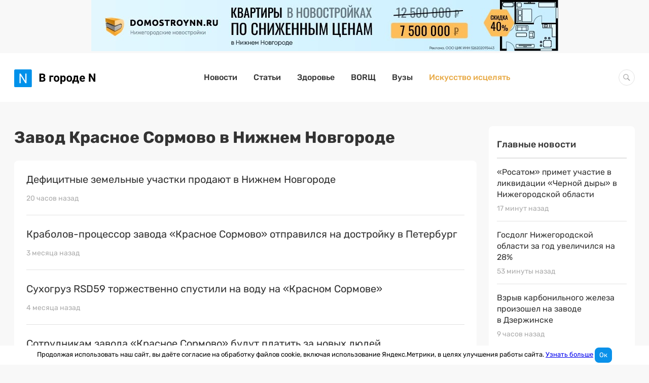

--- FILE ---
content_type: text/html; charset=UTF-8
request_url: https://www.vgoroden.ru/tema/zavod-krasnoe-sormovo
body_size: 21452
content:
<!DOCTYPE html>
<html lang="ru">
<head>
    <meta charset="utf-8">
    <meta http-equiv="x-ua-compatible" content="ie=edge">
    <meta name="csrf-param" content="_csrf">
<meta name="csrf-token" content="K79q8kZTZPGevquuG7b5uxlazZp_mm_kAxzQsdZsjhRk21yiNz0owPjdzs9U-5HCYxeX1iauPKdLJOT7olr6Ig==">
    <title>Завод Красное Сормово в Нижнем Новгороде</title>
    <meta name="viewport" content="width=device-width, initial-scale=1, viewport-fit=cover">
    <meta name="robots" content="max-image-preview:large">
    <link rel="apple-touch-icon" sizes="180x180" href="/img/favicons/apple-touch-icon.png">
    <link rel="icon" type="image/png" sizes="32x32" href="/img/favicons/favicon-32x32.png">
    <link rel="icon" type="image/png" sizes="16x16" href="/img/favicons/favicon-16x16.png">
    <link rel="mask-icon" href="/img/favicons/safari-pinned-tab.svg" color="#0091ea">
    <link rel="manifest" href="/manifest.json">

    <meta name="theme-color" content="#ffffff">

    <script>    window.addEventListener('error', function (event) {        if (!event.isTrusted) {            return;        }        var data = new FormData();        data.append('url', window.location);        data.append('message', event.message);        data.append('type', event.type);        var filename = event.filename;        var line = event.lineno;        var col = event.colno;        if (event.error && event.error.stack) {            data.append('stack', event.error.stack);            /*var match = event.error.stack.match(new RegExp('(https://[^:]+):([0-9]+):([0-9]+)'));            if (match) {                filename = match[1];                line = parseInt(match[2]);                col = parseInt(match[3]);            }*/        }        data.append('filename', filename);        data.append('line', line);        data.append('col', col);        if (event.explicitOriginalTarget            && (event.explicitOriginalTarget !== window)        ) {            var element = event.explicitOriginalTarget;            data.append('element', JSON.stringify({'tag': element.tagName, 'id': element.id, 'className': element.className}));        }        if ('sendBeacon' in navigator) {            navigator.sendBeacon("/js-error", data);        } else {            var request = new XMLHttpRequest();            request.open("POST", "/js-error");            request.send(data);        }                event.stopImmediatePropagation();    });</script>
    <!-- Top.Mail.Ru counter -->
    <script type="text/javascript">
        var _tmr = window._tmr || (window._tmr = []);
        _tmr.push({id: "2823183", type: "pageView", start: (new Date()).getTime()});
        (function (d, w, id) {
            if (d.getElementById(id)) return;
            var ts = d.createElement("script"); ts.type = "text/javascript"; ts.async = true; ts.id = id;
            ts.src = "https://top-fwz1.mail.ru/js/code.js";
            var f = function () {var s = d.getElementsByTagName("script")[0]; s.parentNode.insertBefore(ts, s);};
            if (w.opera == "[object Opera]") { d.addEventListener("DOMContentLoaded", f, false); } else { f(); }
        })(document, window, "tmr-code");
    </script>
    <noscript><div><img src="https://top-fwz1.mail.ru/counter?id=2823183;js=na" style="position:absolute;left:-9999px;" alt="Top.Mail.Ru" /></div></noscript>
    <!-- /Top.Mail.Ru counter -->
    <meta name="description" content="Завод красное сормово">
<meta name="keywords" content="завод красное сормово">
<meta property="og:image" content="https://www.vgoroden.ru/img/logo.png">
<meta property="og:site_name" content="В городе N">
<meta property="og:type" content="website">
<meta property="og:title" content="Завод Красное Сормово в Нижнем Новгороде">
<meta property="og:description" content="Завод красное сормово">
<script type="application/ld+json">{"@context":"https://schema.org","@graph":[{"@type":"BreadcrumbList","itemListElement":[{"@type":"ListItem","position":1,"item":"https://www.vgoroden.ru/","name":"В городе N"},{"@type":"ListItem","position":2,"name":"Тег завод красное сормово"}]}]}</script>
<link href="/tema/zavod-krasnoe-sormovo" rel="self">
<link href="/tema/zavod-krasnoe-sormovo" rel="first">
<link href="/tema/zavod-krasnoe-sormovo?page=10" rel="last">
<link href="/tema/zavod-krasnoe-sormovo?page=2" rel="next">
<link href="https://www.vgoroden.ru/tema/zavod-krasnoe-sormovo" rel="canonical">
<link href="/dist/css/simple-lightbox.css?v=1768550748" rel="stylesheet">
<link href="/dist/css/common.css?v=1768550748" rel="stylesheet">
    <script src="https://yandex.ru/ads/system/header-bidding.js" async></script>
    <script>window.yaContextCb = window.yaContextCb || []</script>
    <script src="https://yandex.ru/ads/system/context.js" async></script>
    <script src="https://content.adriver.ru/adriverqueue.js"></script>
    <script src="https://content.adriver.ru/adriver.core.2.js"></script>
</head>
<body
        class="body "
        style=""
>


<div class="container tgb-container">
    <div class="tgb-banner" data-tgb-id="50"><a class="tgb-click" href="https://www.domostroynn.ru/kvartiry_po_snizhennym_tsenam?erid=2VfnxveW4V7" rel="nofollow" target="_blank" data-tgb-id="50"><picture><source media="(max-width:1256px)" srcset="https://il.vgoroden.ru/l10d5vym3ecnm_du8dup.jpeg"><source media="(min-width:1256px)" srcset="https://il.vgoroden.ru/l10d5vym3ecnm_du8dup.jpeg"><img src="https://il.vgoroden.ru/l10d5vym3ecnm_du8dup.jpeg" alt=""></picture></a></div></div>


<header class="header primary-block ">
    <div class="header__content">

        <button type="button" class="btn-toggle collapsed " data-collapsed="toggle" data-target="#navbar-main">
            <span class="icon-bar"></span>
            <span class="icon-bar"></span>
            <span class="icon-bar"></span>
        </button>

        <a href="/" class="header__logo">
                        <img src="/img/logo.svg" alt="В городе N" width="160" >
                    </a>

        <nav id="navbar-main" class="header__menu collapse">
            <ul class="header__list"><li><a href="/">Новости</a></li>
<li><a href="/statyi">Статьи</a></li>
<li><a href="/top/zdorove">Здоровье</a></li>
<li><a href="/borsch">BORЩ</a></li>
<li><a href="/vuzy">Вузы</a></li>
<li class="header__list-item--special"><a href="/award">Искусство исцелять</a></li></ul>        </nav>

        <form action="/search" class="search-form">
            <div class="search-wrapper">
                <input type="text" name="query" class="form-control search-field " autocomplete="off">
            </div>
        </form>
    </div>
</header>

<div class="container  ">
    <main class="main"><article class="article"><h1 class="title">Завод Красное Сормово в Нижнем Новгороде</h1><div class="article__body"></div></article><div id="w0" class="primary-block js-show-more-container"><div class="card list grid-element">
<a href="/novosti/deficitnye-zemelnye-uchastki-prodayut-v-nizhnem-novgorode-id426015" class="news list__item grid-element" ">
    <span class="news__title">Дефицитные земельные участки продают в Нижнем Новгороде</span>        <time class="date" datetime="2026-01-20T11:35:00+03:00">20 часов назад</time></a>


<a href="/novosti/krabolov-processor-zavoda-krasnoe-sormovo-otpravilsya-na-dostroyku-v-peterburg-id421153" class="news list__item grid-element" ">
    <span class="news__title">Краболов-процессор завода «Красное Сормово» отправился на достройку в Петербург</span>        <time class="date" datetime="2025-10-07T19:24:00+03:00">3 месяца назад</time></a>


<a href="/novosti/suhogruz-rsd59-torzhestvenno-spustili-na-vodu-na-krasnom-sormove-id420096" class="news list__item grid-element" ">
    <span class="news__title">Сухогруз RSD59 торжественно спустили на воду на «Красном Сормове»</span>        <time class="date" datetime="2025-09-17T17:39:00+03:00">4 месяца назад</time></a>


<a href="/novosti/sotrudnikam-zavoda-krasnoe-sormovo-budut-platit-za-novyh-lyudey-id419395" class="news list__item grid-element" ">
    <span class="news__title">Сотрудникам завода «Красное Сормово» будут платить за новых людей</span>        <time class="date" datetime="2025-09-04T11:44:00+03:00">4 месяца назад</time></a>


<a href="/novosti/novyy-kruiznyy-layner-nikolay-zharkov-spustili-na-vodu-v-nizhnem-novgorode-id416435" class="news list__item grid-element" ">
    <span class="news__title">Новый круизный лайнер «Николай Жарков» спустили на воду в Нижнем Новгороде</span>        <time class="date" datetime="2025-07-11T16:54:00+03:00">6 месяцев назад</time></a>


<a href="/novosti/sud-ne-stal-shtrafovat-krasnoe-sormovo-za-otchet-o-yadernoy-ustanovke-id413104" class="news list__item grid-element" ">
    <span class="news__title">Суд не стал штрафовать «Красное Сормово» за отчет о ядерной установке</span>        <time class="date" datetime="2025-05-15T07:25:00+03:00">8 месяцев назад</time></a>


<a href="/novosti/zavod-krasnoe-sormovo-perenes-sroki-sdachi-nikolay-zharkov-id412205" class="news list__item grid-element" ">
    <span class="news__title">«Красное Сормово» перенесло сроки сдачи теплохода «Николай Жарков»</span>        <time class="date" datetime="2025-04-25T21:28:00+03:00">8 месяцев назад</time></a>


<a href="/novosti/pamyatnik-nikolayu-zharkovu-otkryli-v-nizhnem-novgorode-25-aprelya-id412170" class="news list__item grid-element" ">
    <span class="news__title">Памятник Николаю Жаркову открыли в Нижнем Новгороде 25 апреля</span>        <time class="date" datetime="2025-04-25T11:52:00+03:00">8 месяцев назад</time></a>


<a href="/novosti/zavod-krasnoe-sormovo-v-nizhnem-novgorode-moderniziruyut-za-75-mlrd-rubley-id411347" class="news list__item grid-element" ">
    <span class="news__title">Первый этап модернизации завода «Красное Сормово» обойдется в 7,5 млрд рублей</span>        <time class="date" datetime="2025-04-11T10:41:00+03:00">9 месяцев назад</time></a>


<a href="/novosti/novyy-gendirektor-poyavilsya-u-zavoda-krasnoe-sormovo-v-nizhnem-novgorode-id409275" class="news list__item grid-element" ">
    <span class="news__title">Новый гендиректор появился у завода «Красное Сормово» в Нижнем Новгороде</span>        <time class="date" datetime="2025-03-04T15:07:00+03:00">10 месяцев назад</time></a>


<a href="/novosti/ubytki-zavoda-krasnoe-sormovo-v-nizhnem-novgorode-vyrosli-v-25-raza-id408372" class="news list__item grid-element" ">
    <span class="news__title">Убытки завода «Красное Сормово» в Нижнем Новгороде выросли в 2,5 раза</span>        <time class="date" datetime="2025-02-17T11:15:00+03:00">11 месяцев назад</time></a>


<a href="/novosti/patrushev-posetil-sudostroitelnye-predpriyatiya-v-nizhnem-novgorode-id407862" class="news list__item grid-element" ">
    <span class="news__title">Патрушев посетил судостроительные предприятия в Нижнем Новгороде</span>        <time class="date" datetime="2025-02-06T22:19:00+03:00">11 месяцев назад</time></a>


<a href="/novosti/novym-gendirektorom-zavoda-krasnoe-sormovo-naznachen-boris-petrov-id407288" class="news list__item grid-element" ">
    <span class="news__title">Новым гендиректором завода «Красное Сормово» назначен Борис Петров</span>        <time class="date" datetime="2025-01-28T11:35:00+03:00">11 месяцев назад</time></a>


<a href="/novosti/stanislav-kruglyashov-uvolen-s-dolzhnosti-gendirektora-krasnogo-sormova-id407266" class="news list__item grid-element" ">
    <span class="news__title">Станислав Кругляшов уволен с должности гендиректора «Красного Сормова»</span>        <time class="date" datetime="2025-01-27T21:10:00+03:00">11 месяцев назад</time></a>


<a href="/novosti/glavnuyu-palubu-laynera-kareliya-obustraivayut-na-zavode-krasnoe-sormovo-id405958" class="news list__item grid-element" ">
    <span class="news__title">Главную палубу лайнера «Карелия» обустраивают на заводе «Красное Сормово»</span>        <time class="date" datetime="2024-12-27T16:58:00+03:00">год назад</time></a>


<a href="/novosti/krasnoe-sormovo-hochet-vzyskat-s-nemeckoy-firmy-2-mln-evro-id403548" class="news list__item grid-element" ">
    <span class="news__title">«Красное Сормово» хочет взыскать с немецкой фирмы 2 млн евро</span>        <time class="date" datetime="2024-11-14T12:35:00+03:00">год назад</time></a>


<a href="/novosti/dvigatel-ustanovili-na-teplohod-kareliya-na-zavode-krasnoe-sormovo-id403511" class="news list__item grid-element" ">
    <span class="news__title">Двигатель установили на теплоход «Карелия» на заводе «Красное Сормово»</span>        <time class="date" datetime="2024-11-13T17:02:00+03:00">год назад</time></a>


<a href="/novosti/nizhegorodskoe-krasnoe-sormovo-dolzhno-vyyti-na-vypusk-20-suhogruzov-v-god-id402990" class="news list__item grid-element" ">
    <span class="news__title">Нижегородское «Красное Сормово» должно выйти на выпуск 20 сухогрузов в год</span>        <time class="date" datetime="2024-11-03T14:06:00+03:00">год назад</time></a>


<a href="/novosti/stroitelstvo-pyatidesyatogo-suhogruza-rsd59-nachalos-na-krasnom-sormove-id399696" class="news list__item grid-element" ">
    <span class="news__title">Строительство пятидесятого сухогруза RSD59 началось на «Красном Сормове»</span>        <time class="date" datetime="2024-09-05T13:25:00+03:00">год назад</time></a>


<a href="/novosti/novyy-vagon-pobedy-poyavilsya-v-nizhnem-novgorode-id399274" class="news list__item grid-element" ">
    <span class="news__title">Новый «Вагон Победы» появился в Нижнем Новгороде</span>        <time class="date" datetime="2024-08-28T22:00:00+03:00">год назад</time></a>


<a href="/novosti/obnovlennyy-nizhegorodskiy-glubokovodnyy-batiskaf-ispytali-na-kamchatke-id399125" class="news list__item grid-element" ">
    <span class="news__title">Обновленный нижегородский глубоководный батискаф испытали на Камчатке</span>        <time class="date" datetime="2024-08-26T16:55:00+03:00">год назад</time></a>


<a href="/novosti/zavod-krasnoe-sormovo-zakupil-rossiyskoe-oborudovanie-dlya-sudov-id397868" class="news list__item grid-element" ">
    <span class="news__title">Завод «Красное Сормово» закупил российское оборудование для судов</span>        <time class="date" datetime="2024-08-02T17:44:00+03:00">год назад</time></a>


<a href="/novosti/stanislav-kruglyashov-naznachen-gendirektorom-zavoda-krasnoe-sormovo-id396768" class="news list__item grid-element" ">
    <span class="news__title">Станислав Кругляшов назначен гендиректором завода «Красное Сормово»</span>        <time class="date" datetime="2024-07-16T10:27:00+03:00">год назад</time></a>


<a href="/novosti/krasnoe-sormovo-mozhet-vozglavit-stanislav-kruglyashov-id394075" class="news list__item grid-element" ">
    <span class="news__title">«Красное Сормово» может возглавить Станислав Кругляшов</span>        <time class="date" datetime="2024-05-29T20:15:00+03:00">год назад</time></a>
</div>
        <nav class='pagination__wrapper js_pagination'>
            <ul class="pagination"><li class="prev disabled"><span class="pagination__text"><svg class="pagination__icon pagination__icon-prev"><use xlink:href="#svg-icon-arrow-pagination"/></svg></span></li>
<li class="pagination__item active disabled"><span class="pagination__text">1</span></li>
<li class="pagination__item"><a class="pagination__link" href="/tema/zavod-krasnoe-sormovo?page=2" data-page="1">2</a></li>
<li class="pagination__item"><a class="pagination__link" href="/tema/zavod-krasnoe-sormovo?page=3" data-page="2">3</a></li>
<li class="pagination__item"><a class="pagination__link" href="/tema/zavod-krasnoe-sormovo?page=4" data-page="3">4</a></li>
<li class="pagination__item"><a class="pagination__link" href="/tema/zavod-krasnoe-sormovo?page=5" data-page="4">5</a></li>
<li class="pagination__item ellipsis disabled"><span class="pagination__text">...</span></li>
<li class="pagination__item"><a class="pagination__link" href="/tema/zavod-krasnoe-sormovo?page=10" data-page="9">10</a></li>
<li class="next"><a class="pagination__link" href="/tema/zavod-krasnoe-sormovo?page=2" data-page="1"><svg class="pagination__icon pagination__icon-next"><use xlink:href="#svg-icon-arrow-pagination"/></svg></a></li></ul>
            <button type="button" class="btn btn-show-more btn-show-more--mini" data-url="/tema/zavod-krasnoe-sormovo?page=2">Показать еще</button>
        </nav></div></main><aside class="sidebar sidebar--publication">
<div class="sidebar__sticky">
    
    <div class="top-news card grid-element">
        <h4 class="top-news__header">Главные новости</h4>
        <div class="list list--mini">
                            
<a href="/novosti/rosatom-primet-uchastie-v-likvidacii-chernoy-dyry-v-nizhegorodskoy-oblasti-id426107" class="news list__item list__item" ">
    <span class="news__title">«Росатом» примет участие в ликвидации «Черной дыры» в Нижегородской области</span>        <time class="date" datetime="2026-01-21T08:13:00+03:00">17 минут назад</time></a>
                            
<a href="/novosti/gosdolg-nizhegorodskoy-oblasti-za-god-uvelichilsya-na-28-id426106" class="news list__item list__item" ">
    <span class="news__title">Госдолг Нижегородской области за год увеличился на 28%</span>        <time class="date" datetime="2026-01-21T07:37:00+03:00">53 минуты назад</time></a>
                            
<a href="/novosti/vzryv-karbonilnogo-zheleza-proizoshel-na-zavode-v-dzerzhinske-id426105" class="news list__item list__item" ">
    <span class="news__title">Взрыв карбонильного железа произошел на заводе в Дзержинске</span>        <time class="date" datetime="2026-01-20T23:26:00+03:00">9 часов назад</time></a>
                            
<a href="/novosti/lekarstva-v-nizhegorodskoy-oblasti-podorozhali-na-14-id426102" class="news list__item list__item" ">
    <span class="news__title">Лекарства в Нижегородской области подорожали на 14%</span>        <time class="date" datetime="2026-01-20T20:55:00+03:00">11 часов назад</time></a>
                            
<a href="/statyi/bolshoe-boldino-istoriya-i-arhivnye-foto-pushkinskogo-imeniya" class="news list__item exclusive list__item" ">
    <span class="news__title">Большое Болдино в Нижегородской области: история и архивные фото усадьбы Пушкина</span>        <time class="date" datetime="2026-01-21T07:00:00+03:00">час назад</time></a>
                    </div>
    </div>
    </div>
</aside></div>
<div class="container tgb-container">
</div>
<footer class="site-footer ">
    <div class="site-footer__content">
        <div class="site-footer__block">
            <div class="site-footer__block-link">
                <div class="site-footer__item">
                    <div class="site-footer__title">Рубрики</div>
                    <div class="site-footer__list">
                        <nav class="site-footer__menu">
                            <ul><li><a href="/">Новости</a></li>
<li><a href="/top/koronavirus-v-nizhnem-novgorode">Коронавирус</a></li>
<li><a href="/top/blagoustroystvo-k-800-letiyu-nizhnego-novgoroda">Нижний 800</a></li>
<li><a href="/borsch">BORЩ</a></li>
<li><a href="/vuzy">Вузы</a></li></ul>                        </nav>
                    </div>
                </div>
                <div class="site-footer__item">
                    <div class="site-footer__title">Информация</div>
                    <div class="site-footer__list">
                        <nav class="site-footer__info">
                            <ul><li><a href="/static/o-proekte">О проекте</a></li>
<li><a href="/static/informaciya">Размещение на сайте</a></li>
<li><a href="/static/politika-obrabotki-personalnyh-dannyh">Политика обработки персональных данных</a></li></ul>                        </nav>
                    </div>
                </div>
                <div class="site-footer__item">
                    <div class="site-footer__title">Наши проекты</div>
                    <div class="site-footer__list">
                        <ul class="site-footer__projects">
                            <li>
                                <a href="https://www.gipernn.ru" rel="nofollow noopener" target="_blank">
                                    <span class="project-name">Gipernn</span>
                                </a>
                            </li>
                            <li>
                                <a href="https://www.domostroynn.ru" rel="nofollow noopener" target="_blank">
                                    <span class="project-name">DomostroyNN</span>
                                </a>
                            </li>
                            <li>
                                <a href="https://www.banknn.ru" rel="nofollow noopener" target="_blank">
                                    <span class="project-name">Banknn</span>
                                </a>
                            </li>
                        </ul>
                    </div>
                </div>
                <div class="site-footer__item">
                    <div class="site-footer__title">Премия «Искусство исцелять»</div>
                    <div class="site-footer__list">
                        <ul class="site-footer__menu">
                            <li><a href="/award" rel="nofollow noopener" target="_blank">2025</a></li>
                        </ul>
                    </div>
                </div>
            </div>
            <div class="site-footer__copyright">
                <svg class="svg-icon-icc-logo icc-logo"><use xlink:href='#svg-icon-icc-logo' /></svg>                <div class="site-footer__copyright-text">© 2008—2026 ООО «ЦИК»</div>
                <div class="site-footer__counter">
                    <!--LiveInternet counter--><a href="https://www.liveinternet.ru/click;VgorodeN"
                                                  target="_blank"><img id="licnt751F" width="88" height="31" style="border:0;"
                                                                       title="LiveInternet: показано число просмотров за 24 часа, посетителей за 24 часа и за сегодня"
                                                                       src="[data-uri]"
                                                                       alt=""/></a><script>(function(d,s){d.getElementById("licnt751F").src=
                            "https://counter.yadro.ru/hit;VgorodeN?t14.1;r"+escape(d.referrer)+
                            ((typeof(s)=="undefined")?"":";s"+s.width+"*"+s.height+"*"+
                                (s.colorDepth?s.colorDepth:s.pixelDepth))+";u"+escape(d.URL)+
                            ";h"+escape(d.title.substring(0,150))+";"+Math.random()})
                        (document,screen)</script><!--/LiveInternet-->
                </div>
                <div class="site-footer__counter">
                    <!-- Top.Mail.Ru logo -->
                    <a href="https://top-fwz1.mail.ru/jump?from=2823183">
                        <img src="https://top-fwz1.mail.ru/counter?id=2823183;t=464;l=1" height="31" width="88" alt="Top.Mail.Ru" style="border:0;" /></a>
                    <!-- /Top.Mail.Ru logo -->
                </div>
            </div>
            <div class="site-footer__reference-info hide-desktop">
                Информационное агентство «В городе N» <b>(18+)</b>. Зарегистрировано Федеральной службой по надзору в сфере связи, информационных технологий и массовых коммуникаций (Роскомнадзор) за регистрационным номером ИА № ФС77-53731 от 26 апреля 2013 г.
            </div>
        </div>
        <div class="site-footer__block">
            <div class="site-footer__social-networks">
                <div class="site-footer__item site-footer__social-block">
                    <div class="site-footer__social-title hide-desktop hide-tablet">Мы в социальных сетях:</div>
                    <div class="site-footer__social">
                        <a href="https://vk.com/vgoroden" rel="nofollow noopener" class="social-icon" title="Вконтакте">
                            <svg class="svg-icon-vk-icon vk-icon"><use xlink:href='#svg-icon-vk-icon' /></svg>                        </a>
<!--                        <a href="https://www.instagram.com/v_goroden/" rel="nofollow noopener" class="social-icon" title="Инстаграм">-->
<!--                            --><!--                        </a>-->
                        <a href="https://ok.ru/group/55808768147635" rel="nofollow noopener" class="social-icon" title="Одноклассники">
                            <svg class="svg-icon-odnoklassniki-icon odnoklassniki-icon"><use xlink:href='#svg-icon-odnoklassniki-icon' /></svg>                        </a>

                        <a href="https://t.me/iavgoroden" rel="nofollow noopener" class="social-icon" title="Телеграм">
                            <svg class="svg-icon-tg-icon tg-icon"><use xlink:href='#svg-icon-tg-icon' /></svg>                        </a>
                    </div>
                </div>
                <div class="site-footer__item site-footer__email-block">
                    <div class="site-footer__subtitle hide-desktop hide-tablet">Подпишитесь на рассылку</div>
                    <div class="site-footer__subtitle hide-mobile">Подпишитесь на рассылку от главного редактора</div>
                    <form id="w1" class="form subscription" action="/subscription/create" method="post" data-submit-form="">    <div class="form__row subscription__row">
        <div class="form-group form-group--email">
            <input type="text" id="subscription-email" class="form__control form__control--height subscription__email js-subscribe-news-input" name="Subscription[email]" placeholder="Введите свой e-mail">            <div class="help-block"></div>
        </div>
        <div class="form-group">
            <button type="submit" class="btn btn-primary btn-subscription" data-btn-submit=""><svg class="svg-icon-arrow-icon arrow-icon hide-mobile"><use xlink:href='#svg-icon-arrow-icon' /></svg><span class="subscription__text hide-desktop hide-tablet">Подписаться</span></button>        </div>
    </div>


<input type="hidden" id="subscription-other" name="Subscription[other]" value="54838177105.31">            <div class="email-check"><input type="email" id="subscription-emailcheck" class="form-control" name="Subscription[emailCheck]" placeholder="Имя пользователя"></div>
</form>
<div class="message" data-message></div>
                </div>
                <div class="site-footer__item site-footer__info-block hide-mobile hide-tablet">
                    <div class="site-footer__reference-info">
                        Информационное агентство «В городе N» <b>(18+)</b>. Зарегистрировано Федеральной службой по надзору в сфере связи, информационных технологий и массовых коммуникаций (Роскомнадзор) за регистрационным номером ИА № ФС77-53731 от 26 апреля 2013 г.
                    </div>
                </div>
            </div>
        </div>
    </div>

    <svg class="scroll-top ga" width="24" height="24" viewBox="0 0 24 24" title="Вверх">
        <use xlink:href="/img/arrow-upper.svg#arrow-upper"></use>
    </svg>
</footer>
    <div class="cookie-consent">
        Продолжая использовать наш сайт, вы даёте согласие на обработку файлов cookie, включая использование Яндекс.Метрики, в целях улучшения работы сайта.
        <a href="/static/politika-ispolzovaniya-faylov-cookie">Узнать больше</a>
        <button type="button" class="cookie-consent__agree btn btn-primary">Ок</button>
    </div>

<script>
    document.addEventListener('click', function (e) {
        const link = e.target.closest('a[data-tgb-id]');
        if (!link) return;
        const csrfToken = document.querySelector('meta[name="csrf-token"]').getAttribute('content');
        const tgbId = link.dataset.tgbId;

        fetch('/tgb/click', {
            method: 'POST',
            headers: {
                'Content-Type': 'application/json',
                'X-CSRF-Token': csrfToken
            },
            body: JSON.stringify({id: tgbId})
        });
    });


    document.addEventListener("DOMContentLoaded", () => {
        const csrfToken = document.querySelector('meta[name="csrf-token"]').getAttribute('content');
        const observer = new IntersectionObserver(entries => {
            entries.forEach(entry => {
                if (entry.isIntersecting) {
                    const tgbId = entry.target.dataset.tgbId;
                    console.log(tgbId)
                    fetch('/tgb/show', {
                        method: 'POST',
                        headers: {
                            'Content-Type': 'application/json',
                            'X-CSRF-Token': csrfToken
                        },
                        body: JSON.stringify({id: tgbId})
                    });
                    observer.unobserve(entry.target);
                }
            });
        });
        document.querySelectorAll(".tgb-banner").forEach(banner => {
            observer.observe(banner);
        });
    });



</script>

<!-- Yandex.Metrika counter -->
<script type="text/javascript" >
    (function(m,e,t,r,i,k,a){m[i]=m[i]||function(){(m[i].a=m[i].a||[]).push(arguments)};
        m[i].l=1*new Date();k=e.createElement(t),a=e.getElementsByTagName(t)[0],k.async=1,k.src=r,a.parentNode.insertBefore(k,a)})
    (window, document, "script", "https://mc.yandex.ru/metrika/tag.js", "ym");

    ym(28715071, "init", {
        accurateTrackBounce: true,
        clickmap: (Math.random() < 0.3),
        trackLinks: true,
        webvisor: false,
        trackHash: true
    });
</script>
<noscript><div><img src="https://mc.yandex.ru/watch/28715071" style="position:absolute; left:-9999px;" alt="" /></div></noscript>
<!-- /Yandex.Metrika counter --><script src="/dist/js/simple-lightbox.js?v=1768550752"></script>
<script src="/dist/js/common.js?v=1768550756"></script><div class="svg-sprite-container"><svg xmlns="http://www.w3.org/2000/svg"><defs><clipPath id="a"><path fill="#fff" d="M0 0h20v20H0z"/></clipPath><linearGradient id="a" x1="1.546" y1="22.467" x2="23.851" y2="3.162" gradientUnits="userSpaceOnUse"><stop stop-color="#FD5"/><stop offset=".5" stop-color="#FF543E"/><stop offset="1" stop-color="#C837AB"/></linearGradient><clipPath id="a"><path fill="#fff" transform="translate(.66 .205)" d="M0 0h22.68v15.59H0z"/></clipPath><clipPath id="b"><path fill="#fff" transform="translate(1)" d="M0 0h22.68v15.59H0z"/></clipPath></defs><symbol id="svg-icon-a4" viewBox="0 0 18 26"><path d="M3.375 18a.625.625 0 1 0 0 1.25h11.25a.624.624 0 1 0 0-1.25H3.375zm-.625 3.125a.625.625 0 0 1 .625-.625h7.5a.624.624 0 1 1 0 1.25h-7.5a.625.625 0 0 1-.625-.625z" fill="#ECB55D"/><path fill-rule="evenodd" clip-rule="evenodd" d="M7.077 7.76a.625.625 0 0 0-1.154 0l-2.339 5.612-.01.026-.776 1.861a.625.625 0 0 0 1.154.482l.621-1.491h3.854l.621 1.49a.625.625 0 0 0 1.154-.48l-.776-1.862-.01-.026-2.34-5.613zM6.5 9.624L7.906 13H5.094L6.5 9.625z" fill="#ECB55D"/><path d="M12.75 11.125a.624.624 0 0 1 .625.625V13h1.25a.624.624 0 1 1 0 1.25h-1.25v1.25a.624.624 0 1 1-1.25 0v-1.25h-1.25a.624.624 0 1 1 0-1.25h1.25v-1.25a.624.624 0 0 1 .625-.625z" fill="#ECB55D"/><path fill-rule="evenodd" clip-rule="evenodd" d="M17.75 7.375L11.5.5H2.75A2.5 2.5 0 0 0 .25 3v20a2.5 2.5 0 0 0 2.5 2.5h12.5a2.5 2.5 0 0 0 2.5-2.5V7.375zm-6.875 0A.625.625 0 0 0 11.5 8h5v15a1.25 1.25 0 0 1-1.25 1.25H2.75A1.25 1.25 0 0 1 1.5 23V3a1.25 1.25 0 0 1 1.25-1.25h8.125v5.625zm4.617-.625l-3.367-3.704V6.75h3.367z" fill="#ECB55D"/></symbol><symbol id="svg-icon-age" viewBox="0 0 18 19"><path d="M9 1c4.633 0 8.448 3.5 8.945 8H17V8a1 1 0 1 0-2 0v1h-1a1 1 0 1 0 0 2h1v1a1 1 0 0 0 2 0v-1h.945A9 9 0 0 1 9 19c-4.971 0-9-4.03-9-9a9 9 0 0 1 9-9zM4 14a1 1 0 0 0 2 0V6a1 1 0 0 0-1.729-.685L2.88 6.707A1 1 0 0 0 4 8.325zm5-6a1 1 0 1 1 2 0h2a3 3 0 1 0-6 0v4a3 3 0 1 0 3-3H9zm1 3a1 1 0 1 1-1 1v-1h1z" fill="#999"/></symbol><symbol id="svg-icon-arrow-icon" viewBox="0 0 30 16"><path d="M29.707 8.707a1 1 0 0 0 0-1.414L23.343.929a1 1 0 1 0-1.414 1.414L27.586 8l-5.657 5.657a1 1 0 0 0 1.414 1.414l6.364-6.364zM0 9h29V7H0v2z" fill="#fff"/></symbol><symbol id="svg-icon-arrow-pagination" viewBox="0 0 18 14"><path d="M16 6v2H0V6zm1.414 1L16 8.414 9.586 2 11 .586zm0 0L11 13.414 9.586 12 16 5.586z" fill="#0091ea"/></symbol><symbol id="svg-icon-building" viewBox="0 0 24 24"><mask id="a" fill="#fff"><path d="M2.5 4.25a.75.75 0 0 1 .75-.75h8a.75.75 0 0 1 .75.75v6c0 .414.336.75.75.75h2a.75.75 0 0 1 .75.75v3.275l.013-.012c.405-.406.96-.57 1.487-.495V11.75a2.249 2.249 0 0 0-2.25-2.25H13.5V4.25A2.25 2.25 0 0 0 11.25 2h-8A2.25 2.25 0 0 0 1 4.25v17c0 .414.336.75.75.75h8.775l-1.5-1.5H2.5V4.25zm3 1.25a1 1 0 1 0 0 2 1 1 0 0 0 0-2zm-1 8a1 1 0 1 1 2 0 1 1 0 0 1-2 0zm0-3.5a1 1 0 1 1 2 0 1 1 0 0 1-2 0zM8 6.5a1 1 0 1 1 2 0 1 1 0 0 1-2 0zm0 7a1 1 0 1 1 2 0 1 1 0 0 1-2 0zM8 10a1 1 0 1 1 2 0 1 1 0 0 1-2 0zm4.78 6.78a.75.75 0 1 0-1.06-1.06l-2.5 2.5a.75.75 0 0 0 0 1.06l2.5 2.5a.75.75 0 1 0 1.06-1.06l-1.22-1.22h5.88l-1.22 1.22a.75.75 0 1 0 1.06 1.06l2.5-2.5a.75.75 0 0 0 0-1.06l-2.5-2.5a.75.75 0 1 0-1.06 1.06L17.44 18h-5.88l1.22-1.22z"/></mask><path d="M2.5 4.25a.75.75 0 0 1 .75-.75h8a.75.75 0 0 1 .75.75v6c0 .414.336.75.75.75h2a.75.75 0 0 1 .75.75v3.275l.013-.012c.405-.406.96-.57 1.487-.495V11.75a2.249 2.249 0 0 0-2.25-2.25H13.5V4.25A2.25 2.25 0 0 0 11.25 2h-8A2.25 2.25 0 0 0 1 4.25v17c0 .414.336.75.75.75h8.775l-1.5-1.5H2.5V4.25zm3 1.25a1 1 0 1 0 0 2 1 1 0 0 0 0-2zm-1 8a1 1 0 1 1 2 0 1 1 0 0 1-2 0zm0-3.5a1 1 0 1 1 2 0 1 1 0 0 1-2 0zM8 6.5a1 1 0 1 1 2 0 1 1 0 0 1-2 0zm0 7a1 1 0 1 1 2 0 1 1 0 0 1-2 0zM8 10a1 1 0 1 1 2 0 1 1 0 0 1-2 0zm4.78 6.78a.75.75 0 1 0-1.06-1.06l-2.5 2.5a.75.75 0 0 0 0 1.06l2.5 2.5a.75.75 0 1 0 1.06-1.06l-1.22-1.22h5.88l-1.22 1.22a.75.75 0 1 0 1.06 1.06l2.5-2.5a.75.75 0 0 0 0-1.06l-2.5-2.5a.75.75 0 1 0-1.06 1.06L17.44 18h-5.88l1.22-1.22z" fill="#000" stroke="#CBA968" stroke-width="2" mask="url(#a)"/></symbol><symbol id="svg-icon-check-mark" viewBox="0 0 20 15"><path d="M1.25 7.25l6 6 11.5-11.5"/></symbol><symbol id="svg-icon-check" viewBox="0 0 16 16"><path fill-rule="evenodd" clip-rule="evenodd" d="M8 14.667A6.667 6.667 0 1 0 8 1.333a6.667 6.667 0 0 0 0 13.334zM8 16A8 8 0 1 0 8 0a8 8 0 0 0 0 16z" fill="#0A91EA"/><path fill-rule="evenodd" clip-rule="evenodd" d="M13.138 5.805L7.334 11.61 3.529 7.805l.943-.943 2.862 2.862 4.861-4.862.943.943z" fill="#0A91EA"/></symbol><symbol id="svg-icon-clinic" viewBox="0 0 30 30"><path d="M15.883 2.866a1.25 1.25 0 0 0-1.768 0l-11.25 11.25a1.25 1.25 0 0 0 .884 2.134h1.25V25c0 1.379 1.121 2.5 2.5 2.5h15c1.379 0 2.5-1.121 2.5-2.5v-8.75h1.25a1.249 1.249 0 0 0 .884-2.134l-11.25-11.25zM22.5 25H7.499V13.018l7.5-7.5 7.5 7.5v5.732L22.5 25z" fill="#CBA968"/><path d="M16.249 12.5h-2.5v3.75h-3.75v2.5h3.75v3.75h2.5v-3.75h3.75v-2.5h-3.75V12.5z" fill="#CBA968"/></symbol><symbol id="svg-icon-close" viewBox="0 0 14 14"><path d="M1 1l12 12M13 1L1 13"/></symbol><symbol id="svg-icon-comment" viewBox="0 0 16 16"><path fill-rule="evenodd" clip-rule="evenodd" d="M10.583 10.667h4.084c.736 0 1.333-.597 1.333-1.334V2c0-.736-.597-1.333-1.333-1.333H1.333C.597.667 0 1.264 0 2v7.333c0 .737.597 1.334 1.333 1.334h4v4.666l5.25-4.666zm-3.916 1.697l3.41-3.03h4.59V2H1.333v7.333h5.334v3.031z" fill="#0A91EA"/></symbol><symbol id="svg-icon-doctor" viewBox="0 0 30 30"><path d="M25 27.5v-3.75c0-3.535 0-5.304-1.099-6.401-1.097-1.099-2.866-1.099-6.401-1.099l-2.5 2.5-2.5-2.5c-3.535 0-5.304 0-6.401 1.099C5 18.446 5 20.215 5 23.75v3.75m15-11.25v6.875" stroke="#ECB55D" stroke-width="1.5" stroke-linecap="round" stroke-linejoin="round"/><path d="M10.625 16.25v5m0 0a2.5 2.5 0 0 1 2.5 2.5V25m-2.5-3.75a2.5 2.5 0 0 0-2.5 2.5V25m11.25-16.875v-1.25a4.376 4.376 0 0 0-8.75 0v1.25a4.376 4.376 0 0 0 8.75 0zm1.563 15.938a.938.938 0 1 1-1.876 0 .938.938 0 0 1 1.875 0z" stroke="#ECB55D" stroke-width="1.5" stroke-linecap="round" stroke-linejoin="round"/></symbol><symbol id="svg-icon-doctor2" viewBox="0 0 18 27"><path d="M1 26v-1.25c0-2.337 0-3.505.402-4.375A3.475 3.475 0 0 1 2.5 19.003C3.196 18.5 4.13 18.5 6 18.5l3 5 3-5c1.87 0 2.804 0 3.5.503.456.329.835.802 1.098 1.372.402.87.402 2.038.402 4.375V26M12.937 8.5l1.018-5.17C14.188 2.146 13.483 1 12.523 1H5.477c-.96 0-1.665 1.146-1.432 2.33L5.063 8.5m7.874 0V11c0 2.761-1.762 5-3.937 5s-3.937-2.239-3.937-5V8.5m7.874 0H5.063M9 3.5V6m1-1.25H8" stroke="#CBA968" stroke-width="1.5" stroke-linecap="round" stroke-linejoin="round"/></symbol><symbol id="svg-icon-edit"><path fill-rule="evenodd" clip-rule="evenodd" d="M3 17.25V21h3.75L17.81 9.94l-3.75-3.75L3 17.25zM20.71 7.04a.996.996 0 0 0 0-1.41l-2.34-2.34a.996.996 0 0 0-1.41 0l-1.83 1.83 3.75 3.75 1.83-1.83z" fill="#fff"/></symbol><symbol id="svg-icon-eur" viewBox="0 0 15 16"><path d="M9.496 0c2.072 0 3.949.84 5.307 2.198l-1.414 1.414A5.503 5.503 0 0 0 4.594 5H11v2H4.016a5.577 5.577 0 0 0-.001 1H11v2H4.59a5.504 5.504 0 0 0 8.798 1.397l1.414 1.415A7.508 7.508 0 0 1 2.417 10H0V8h2.008a7.615 7.615 0 0 1 0-1H0V5h2.42a7.508 7.508 0 0 1 7.076-5z" fill="#f05442"/></symbol><symbol id="svg-icon-eye" viewBox="0 0 16 16"><path d="M8 2.667c3.636 0 6.742 2.211 8 5.333-1.258 3.122-4.364 5.333-8 5.333S1.258 11.122 0 8c1.258-3.122 4.364-5.333 8-5.333zM1.333 8C1.921 9.174 2.866 10.308 4 11c1.134.692 2.664 1 4 1 1.336 0 2.866-.308 4-1s2.079-1.826 2.667-3C14.079 6.826 13.134 5.692 12 5c-1.134-.692-2.664-1-4-1-1.336 0-2.866.308-4 1S1.921 6.826 1.333 8z" fill="#0A91EA"/><circle cx="8" cy="8" r="2" fill="#0A91EA"/></symbol><symbol id="svg-icon-globus" viewBox="0 0 20 20"><g clip-path="url(#a)"><path d="M10 0a10 10 0 1 0 0 20 10 10 0 0 0 0-20zM1.233 10.756h2.79c.044 1.01.185 2.015.421 3h-2.4a8.779 8.779 0 0 1-.81-3zm9.523-6V1.322c1.07.407 1.95 1.2 2.466 2.222.228.386.428.786.6 1.2l-3.066.012zm3.577 1.5c.258.98.411 1.986.456 3h-4.033v-3h3.577zM9.244 1.322v3.434H6.178c.171-.414.372-.815.6-1.2a4.589 4.589 0 0 1 2.466-2.234zm0 4.934v3H5.222c.045-1.014.198-2.02.456-3h3.566zM4.022 9.244H1.233c.09-1.04.365-2.056.811-3h2.4c-.238.984-.379 1.99-.422 3zm1.2 1.512h4.022v3H5.678a14.445 14.445 0 0 1-.456-3zM9.256 15.2v3.433a4.589 4.589 0 0 1-2.467-2.222 9.448 9.448 0 0 1-.6-1.2l3.067-.011zm1.5 3.433v-3.377h3.066a9.447 9.447 0 0 1-.6 1.2 4.589 4.589 0 0 1-2.466 2.222v-.045zm0-4.933v-3h4.022a14.441 14.441 0 0 1-.456 3h-3.566zm5.233-3h2.789a8.78 8.78 0 0 1-.811 3h-2.411c.233-.967.374-1.952.422-2.944l.01-.056zm0-1.5c-.05-.993-.195-1.98-.433-2.944h2.4a8.74 8.74 0 0 1 .81 3L15.99 9.2zM17.1 4.756h-1.989a9.889 9.889 0 0 0-1.544-2.8 8.89 8.89 0 0 1 3.489 2.8h.044zm-10.667-2.8a9.889 9.889 0 0 0-1.544 2.8H2.944a8.889 8.889 0 0 1 3.49-2.8zm-3.5 13.333H4.89a9.89 9.89 0 0 0 1.544 2.8 8.89 8.89 0 0 1-3.489-2.833l-.01.033zm10.623 2.8a9.89 9.89 0 0 0 1.544-2.8h1.956a8.889 8.889 0 0 1-3.49 2.755l-.01.045z" fill="#CBA968"/></g></symbol><symbol id="svg-icon-hand-down" viewBox="0 0 15 15"><path d="M3 0h4c.256 0 .512.1.707.29.282.28.475.48.707.71H15v2H8c-.256 0-.512-.1-.707-.29-.282-.28-.475-.48-.707-.71H3c-.552 0-1 .45-1 1v4c0 .55.448 1 1 1h3v4.5c0 .28.224.5.5.5s.5-.22.5-.5V8c0-.26.098-.51.293-.71l1-1C8.488 6.1 8.744 6 9 6h6v2H9.414L9 8.41v4.09a2.5 2.5 0 0 1-5 0V10H3c-1.657 0-3-1.34-3-3V3c0-1.66 1.343-3 3-3z" fill="#f05442"/></symbol><symbol id="svg-icon-hand-up" viewBox="0 0 15 15"><path d="M12 15H8c-.256 0-.512-.1-.707-.29-.282-.28-.475-.48-.707-.71H0v-2h7c.256 0 .512.1.707.29.282.28.475.48.707.71H12c.552 0 1-.45 1-1V8c0-.55-.448-1-1-1H9V2.5c0-.28-.224-.5-.5-.5s-.5.22-.5.5V7c0 .26-.098.51-.293.71l-1 1C6.512 8.9 6.256 9 6 9H0V7h5.586L6 6.59V2.5a2.5 2.5 0 0 1 5 0V5h1c1.657 0 3 1.34 3 3v4c0 1.66-1.343 3-3 3z" fill="#379c73"/></symbol><symbol id="svg-icon-hat" viewBox="0 0 30 17"><path d="M15 0l-.3.089L2.723 3.996 0 4.87l1.586.495v8.164c-.572.324-.958.915-.958 1.605 0 .495.201.97.56 1.32.36.35.848.546 1.356.546.508 0 .996-.197 1.355-.547.36-.35.561-.824.561-1.32 0-.69-.386-1.28-.958-1.604V6.01l1.916.61v4.783c0 .765.48 1.4 1.049 1.838.569.436 1.276.743 2.125 1.02 1.7.55 3.94.874 6.408.874 2.468 0 4.708-.323 6.408-.875.85-.276 1.556-.583 2.125-1.02.57-.438 1.049-1.072 1.049-1.837V6.62l2.695-.875L30 4.87l-2.724-.875L15.299.09 15 0zm0 1.955l8.983 2.915L15 7.786 6.017 4.87 15 1.955zM7.335 7.262l7.366 2.39.299.088.3-.089 7.365-2.39v4.14c0 .01.004.118-.3.35-.302.234-.846.528-1.557.76-1.42.46-3.513.757-5.808.757s-4.388-.297-5.81-.759c-.708-.23-1.253-.525-1.555-.757-.305-.234-.3-.34-.3-.35v-4.14z" fill="#ECB55D"/></symbol><symbol id="svg-icon-hospital-bed" viewBox="0 0 24 24"><path d="M1 8.5v11m18-7v7m-8-12h6M3.5 11h3M1 14h18M1 17h18M14 4.5v6" stroke="#CBA968" stroke-width="2" stroke-linecap="round" stroke-linejoin="round"/></symbol><symbol id="svg-icon-icc-logo" viewBox="0 0 30 30"><path fill="#9EA0A2" d="M29.949 30.053h-30v-30h30v30z"/><path fill="#FFF" d="M6.163 12.179h1.946v8.815H6.163v-8.815zM12.633 20.994c-.666 0-1.83-.13-2.627-1.081-.733-.864-.798-1.962-.798-3.209 0-1.049.016-2.563.997-3.577.366-.366 1.114-.948 2.695-.948h3.774v1.497h-3.143c-1.313 0-1.945.65-2.162 1.399-.134.463-.149 1.395-.149 1.662 0 .518.05 1.362.283 1.83.432.849 1.398.932 2.212.932h3.161v1.495h-4.243zM21.163 20.994c-.663 0-1.828-.13-2.626-1.081-.732-.864-.798-1.962-.798-3.209 0-1.049.016-2.563.997-3.577.366-.366 1.113-.948 2.694-.948h3.774v1.497h-3.143c-1.315 0-1.945.65-2.163 1.399-.132.463-.148 1.395-.148 1.662 0 .518.051 1.362.282 1.83.432.849 1.397.932 2.212.932h3.161v1.495h-4.242z"/><path fill="#479DC9" d="M8.446 9.701a1.344 1.344 0 1 1-2.688-.004 1.344 1.344 0 0 1 2.688.004z"/></symbol><symbol id="svg-icon-inst-icon" viewBox="0 0 24 24"><path d="M1.5 1.633C-.386 3.593 0 5.673 0 11.995c0 5.25-.916 10.513 3.878 11.752 1.497.385 14.76.385 16.256-.002 1.996-.515 3.62-2.134 3.842-4.957.03-.394.03-13.185-.001-13.587-.236-3.007-2.087-4.74-4.526-5.09-.56-.082-.671-.106-3.54-.11C5.738.004 3.508-.449 1.5 1.632z" fill="url(#a)"/><path d="M11.998 3.14c-3.63 0-7.079-.324-8.396 3.056-.544 1.396-.465 3.21-.465 5.805 0 2.278-.073 4.42.465 5.804 1.314 3.382 4.79 3.058 8.394 3.058 3.477 0 7.062.362 8.395-3.058.545-1.41.465-3.196.465-5.804 0-3.462.191-5.697-1.488-7.375-1.7-1.7-3.999-1.487-7.374-1.487h.004zm-.794 1.596c7.574-.012 8.538-.854 8.006 10.843-.189 4.137-3.339 3.683-7.21 3.683-7.06 0-7.264-.202-7.264-7.265 0-7.145.56-7.257 6.468-7.263v.002zm5.524 1.471a1.063 1.063 0 1 0 0 2.126 1.063 1.063 0 0 0 0-2.126zm-4.73 1.243A4.55 4.55 0 1 0 12 16.552a4.55 4.55 0 0 0-.002-9.102zm0 1.597c3.905 0 3.91 5.908 0 5.908-3.904 0-3.91-5.908 0-5.908z" fill="#fff"/></symbol><symbol id="svg-icon-lamp" viewBox="0 0 24 24"><path d="M17 16.244v6.872a.5.5 0 0 1-.757.429L12 20.999l-4.243 2.546a.5.5 0 0 1-.757-.43v-6.87a8 8 0 1 1 10 0m-8 1.174v3.049l3-1.8 3 1.8v-3.05a8 8 0 0 1-3 .581 8 8 0 0 1-3-.58zm3-1.42a6 6 0 1 0 0-12 6 6 0 0 0 0 12z" fill="#CBA968"/></symbol><symbol id="svg-icon-map" viewBox="0 0 32 32"><path fill-rule="evenodd" clip-rule="evenodd" d="M16 15.334a4 4 0 1 0 0-8 4 4 0 0 0 0 8zm0 2a6 6 0 1 0 0-12 6 6 0 0 0 0 12z" fill="#0A91EA"/><path d="M15.995 0c-3.172.003-6.213 1.216-8.46 3.375-2.248 2.16-3.519 5.09-3.535 8.15 0 4.588 2.668 8.43 4.623 11.23l.356.51a98.343 98.343 0 0 0 6.252 7.86l.774.875.774-.874a98.593 98.593 0 0 0 6.252-7.86l.356-.521c1.945-2.8 4.613-6.632 4.613-11.22-.016-3.062-1.288-5.993-3.538-8.153S19.168 0 15.995 0zm5.692 21.615l-.367.52c-1.751 2.536-4.063 5.46-5.315 6.865-1.201-1.405-3.584-4.33-5.335-6.864l-.357-.521C8.511 19.021 6 15.514 6 11.525c0-1.262.294-2.55.795-3.717a9.594 9.594 0 0 1 2.158-3.117 9.99 9.99 0 0 1 3.231-2.083C13.392 2.125 14.687 2 15.994 2c1.309 0 2.604.125 3.812.608a9.99 9.99 0 0 1 3.23 2.083 9.595 9.595 0 0 1 2.16 3.117c.5 1.166.804 2.455.804 3.717 0 4.028-2.51 7.536-4.313 10.09z" fill="#0A91EA"/></symbol><symbol id="svg-icon-marker" viewBox="0 0 19 28"><path d="M9.5 28C6.416 23.088-.122 14.86.002 9.456.125 4.176 4.196 0 9.5 0c5.18 0 9.375 4.175 9.498 9.456C19.122 14.86 12.584 23.088 9.5 28zm0-23.947c-2.96 0-5.428 2.333-5.428 5.28 0 2.948 2.468 5.404 5.428 5.404s5.304-2.456 5.304-5.404c0-2.947-2.344-5.28-5.304-5.28z"/></symbol><symbol id="svg-icon-new-window" viewBox="0 0 18 14"><path fill="#0A91EA" clip-rule="evenodd" d="M3 7h2V5H1v8h10v-2H3V7zm4-6v8h10V1H7zm8 6H9V3h6v4z"/></symbol><symbol id="svg-icon-odnoklassniki-icon" viewBox="0 0 24 24"><path d="M24 2.135v19.776c0 .576-.208 1.072-.624 1.488a2.031 2.031 0 0 1-1.488.624H2.112a2.031 2.031 0 0 1-1.488-.624A2.031 2.031 0 0 1 0 21.911V2.135C0 1.559.208 1.063.624.647A2.031 2.031 0 0 1 2.112.023h19.776c.576 0 1.072.208 1.488.624.416.416.624.912.624 1.488zm-7.08 5.184c0-1.392-.472-2.592-1.416-3.6S13.392 2.207 12 2.207s-2.56.504-3.504 1.512-1.416 2.208-1.416 3.6.472 2.592 1.416 3.6 2.112 1.512 3.504 1.512 2.56-.504 3.504-1.512 1.416-2.208 1.416-3.6zm.528 6.696c0-.416-.14-.772-.42-1.068a1.352 1.352 0 0 0-1.692-.252c-1.12.576-2.24.864-3.36.864-1.104 0-2.208-.288-3.312-.864-.256-.112-.48-.168-.672-.168-.4 0-.74.148-1.02.444-.28.296-.42.652-.42 1.068 0 1.088 1.176 1.864 3.528 2.328l-2.808 2.904c-.288.288-.432.64-.432 1.056 0 .416.14.772.42 1.068.28.296.62.444 1.02.444s.744-.144 1.032-.432L12 18.623l2.688 2.784c.288.288.632.432 1.032.432s.74-.148 1.02-.444c.28-.296.42-.652.42-1.068 0-.416-.144-.768-.432-1.056l-2.808-2.904c2.352-.48 3.528-1.264 3.528-2.352zM14.04 7.319c0 .576-.196 1.072-.588 1.488A1.916 1.916 0 0 1 12 9.431c-.576 0-1.06-.208-1.452-.624a2.095 2.095 0 0 1-.588-1.488c0-.576.196-1.072.588-1.488A1.916 1.916 0 0 1 12 5.207c.576 0 1.06.208 1.452.624.392.416.588.912.588 1.488z"/></symbol><symbol id="svg-icon-phone" viewBox="0 0 33 32"><path d="M18.667 0v2c6.684 0 12 5.314 12 12h2c0-7.902-6.1-14-14-14zM6.935 3.314a2.59 2.59 0 0 0-1.627.568l-.054.044-3.466 3.576.074-.07C.716 8.42.399 9.982.892 11.293c.928 2.679 3.294 7.86 7.966 12.525 4.679 4.687 9.911 6.954 12.5 7.964l.026.01.026.008a3.951 3.951 0 0 0 3.82-.758l.034-.028 3.442-3.445c.915-.915.915-2.518 0-3.432l-4.515-4.522c-.917-.917-2.519-.917-3.436 0l-2.186 2.187c-.783-.373-2.709-1.342-4.54-3.089-1.806-1.724-2.728-3.715-3.062-4.485l2.204-2.205c.966-.967 1.022-2.628-.092-3.517l.1.094-4.565-4.674-.052-.044a2.588 2.588 0 0 0-1.627-.568zm11.732.612V6c4.253 0 8 3.745 8 8h2c0-5.47-4.53-10.074-10-10.074zM6.937 5.512c.08 0 .156.03.232.088l4.482 4.59.054.045c-.013-.011.042.095-.092.23l-3.259 3.26.251.666s1.245 3.382 3.903 5.919c2.614 2.493 5.837 3.856 5.837 3.856l.687.293 3.282-3.284c.186-.185.133-.185.319 0l4.515 4.522c.187.188.187.126 0 .314l-3.358 3.36c-.511.434-1.039.547-1.675.337-2.492-.975-7.368-3.109-11.699-7.448-4.362-4.358-6.623-9.309-7.452-11.708l-.004-.013-.007-.015c-.166-.441-.044-1.082.347-1.42l.037-.032L6.702 5.6a.389.389 0 0 1 .235-.088zM18.667 8v2c1.823 0 4 2.177 4 4h2c0-3.04-2.962-6-6-6z" fill="#0A91EA"/></symbol><symbol id="svg-icon-slider-arrow" viewBox="0 0 10 18"><path fill-rule="evenodd" clip-rule="evenodd" d="M7.78.392a1.23 1.23 0 0 1 1.833.036c.503.556.517 1.453.033 2.028L3.732 9l5.914 6.544c.484.575.47 1.472-.033 2.028a1.23 1.23 0 0 1-1.833.036L0 9l1.866-2.064L7.78.392z"/></symbol><symbol id="svg-icon-special-phone" viewBox="0 0 24 24"><path d="M14.72 14.666l.469-.49-1.087-1.15-.465.49 1.084 1.15zm2.037-.695l1.96 1.123.733-1.425-1.96-1.122-.733 1.424zm2.336 3.354l-1.456 1.528 1.084 1.15 1.456-1.527-1.084-1.15zm-2.345 2.019c-1.487.147-5.332.016-9.498-4.35l-1.085 1.15c4.545 4.764 8.872 4.998 10.727 4.815l-.144-1.615zm-9.498-4.35c-3.97-4.162-4.628-7.661-4.71-9.18l-1.537.091c.103 1.912.918 5.79 5.162 10.239l1.085-1.15zm1.41-6.68l.294-.31-1.083-1.15-.294.309 1.083 1.15zm.528-4.24l-1.292-1.82-1.232.973 1.292 1.819 1.232-.972zM3.547 1.857l-1.61 1.686 1.085 1.15L4.63 3.008l-1.084-1.15zm4.571 5.881c-.543-.575-.543-.575-.543-.573h-.002l-.003.004a1.073 1.073 0 0 0-.13.17c-.056.087-.116.2-.168.344-.124.371-.156.77-.09 1.158.138.935.749 2.17 2.314 3.812l1.085-1.15c-1.466-1.536-1.814-2.47-1.879-2.91-.03-.21.001-.314.01-.338.006-.015.006-.017 0-.007a.324.324 0 0 1-.03.042l-.01.011-.011.01-.543-.573zm1.378 4.915c1.566 1.64 2.744 2.28 3.632 2.424.455.073.82.015 1.099-.095a1.52 1.52 0 0 0 .43-.255l.052-.048.007-.007.003-.003v-.002s.002-.001-.54-.576c-.544-.576-.541-.577-.541-.577l.002-.002.002-.002.006-.005.01-.011.04-.033c.009-.006.007-.005-.008.002-.025.01-.126.044-.328.011-.425-.069-1.317-.436-2.781-1.972l-1.085 1.15zm-1.6-10.4C6.85.782 4.795.548 3.546 1.856l1.085 1.15c.545-.572 1.513-.512 2.033.22l1.232-.975zM2.54 5.814c-.021-.374.142-.766.48-1.12l-1.086-1.15c-.55.577-.984 1.394-.932 2.36l1.538-.09zm15.096 13.038c-.281.296-.585.463-.887.492l.142 1.614c.754-.075 1.37-.475 1.83-.956l-1.085-1.15zM8.954 8.003c1.01-1.057 1.085-2.73.235-3.928l-1.232.972c.414.583.352 1.347-.087 1.809l1.084 1.148zm9.764 7.092c.837.48.968 1.61.376 2.231l1.085 1.15c1.374-1.442.95-3.845-.728-4.806l-.733 1.425zm-3.53-.918c.394-.413 1.028-.514 1.57-.205l.734-1.424c-1.112-.638-2.49-.462-3.388.479l1.085 1.15z" fill="#CBA968"/></symbol><symbol id="svg-icon-special-slider-arrow" viewBox="0 0 24 16"><g clip-path="url(#a)"><g clip-path="url(#b)"><path d="M1 7.75h20.37" stroke="#1B414F" stroke-width="2" stroke-linejoin="round"/><path d="M23.68 7.04c-4.7-.36-8.99 3.75-9.13 8.5h3c-.13-1.63.4-3.35 1.52-4.67a6.613 6.613 0 0 1 4.61-2.33v-1.5z" fill="#1B414F"/><path d="M23.68 8.5c-4.7.35-8.99-3.75-9.13-8.5h3c-.13 1.63.4 3.35 1.52 4.67A6.613 6.613 0 0 0 23.68 7v1.5z" fill="#1B414F"/></g></g></symbol><symbol id="svg-icon-star" viewBox="0 0 34 33"><path d="M23.45 20.54l4.04 12.26L17 25.19 6.508 32.8l4.042-12.26L.025 13h12.988L17 .73 20.986 13h12.989zm-3.94-5.51L17 7.31l-2.51 7.72H6.312l6.627 4.75-2.545 7.72L17 22.71l6.605 4.79-2.543-7.72 6.626-4.75z" fill="#0A91EA"/></symbol><symbol id="svg-icon-surgeon" viewBox="0 0 24 24"><path fill-rule="evenodd" clip-rule="evenodd" d="M5.75 15.829h3.977c.881 0 1.727-.305 2.357-.849l3.073-2.654v-.34c0-.787.356-1.543.987-2.1l1.423-1.255-2.195-1.29L5.75 15.83zm-4.066 1.485L15.157 5.43 20.21 8.4l-2.875 2.537a1.403 1.403 0 0 0-.493 1.05v.339c0 .197-.045.393-.132.576a1.49 1.49 0 0 1-.374.486l-3.073 2.654c-.945.816-2.214 1.273-3.536 1.272H1.684z" fill="#CBA968"/><path fill-rule="evenodd" clip-rule="evenodd" d="M14.069 10.845c.158.14.246.329.246.526a.701.701 0 0 1-.246.525l-2.527 2.228a.906.906 0 0 1-.592.209.901.901 0 0 1-.588-.218.702.702 0 0 1-.247-.519.699.699 0 0 1 .237-.522l2.526-2.229a.903.903 0 0 1 .595-.217c.224 0 .438.078.596.217zm8.42-9.794l-6.4 5.646-1.19-1.051L21.299 0l1.19 1.051zm1.264 3.183c.158.14.247.328.247.525a.701.701 0 0 1-.247.526L19.121 9.37l-1.19-1.051 4.631-4.086a.903.903 0 0 1 .596-.217c.223 0 .437.079.595.218z" fill="#CBA968"/><path d="M16.968 21.201a.951.951 0 0 0-.936.028.79.79 0 0 0-.225.212.658.658 0 0 0-.104.561.704.704 0 0 0 .136.264.81.81 0 0 0 .24.198.94.94 0 0 0 .636.093.847.847 0 0 0 .524-.332.67.67 0 0 0 .105-.561.756.756 0 0 0-.377-.463zm-5.895-.742a.951.951 0 0 0-.636-.092.845.845 0 0 0-.524.331.658.658 0 0 0-.104.561c.05.192.185.358.375.462.19.104.419.138.637.093a.846.846 0 0 0 .524-.332.67.67 0 0 0 .104-.561.756.756 0 0 0-.376-.462zm-7.58.742a.952.952 0 0 0-.936.028.79.79 0 0 0-.223.212.658.658 0 0 0-.104.561.704.704 0 0 0 .135.264.81.81 0 0 0 .24.198.94.94 0 0 0 .636.092.845.845 0 0 0 .524-.331.67.67 0 0 0 .105-.562.755.755 0 0 0-.376-.462z" fill="#CBA968"/><path d="M0 22.514h23.58V24H0v-1.486zM0 18.8h23.58v1.486H0V18.8z" fill="#CBA968"/><path d="M13.941 18.98l6.341-5.594 1.192 1.05-6.342 5.594-1.19-1.05z" fill="#CBA968"/></symbol><symbol id="svg-icon-tag" viewBox="0 0 16 16"><path d="M12.4 5.556a1.956 1.956 0 1 1-3.912 0 1.956 1.956 0 0 1 3.911 0z" fill="#0A91EA"/><path fill-rule="evenodd" clip-rule="evenodd" d="M10.444 6.178a.622.622 0 1 0 0-1.245.622.622 0 0 0 0 1.245zm0 1.333a1.956 1.956 0 1 0 0-3.91 1.956 1.956 0 0 0 0 3.91z" fill="#0A91EA"/><path fill-rule="evenodd" clip-rule="evenodd" d="M7.524.586A2 2 0 0 1 8.938 0H14a2 2 0 0 1 2 2v5.062a2 2 0 0 1-.586 1.414l-6.386 6.386a2 2 0 0 1-2.828 0L1.138 9.8a2 2 0 0 1 0-2.828L7.524.586zm1.414.747a.667.667 0 0 0-.471.196L2.08 7.915a.667.667 0 0 0 0 .942l5.062 5.062c.26.26.682.26.942 0l6.386-6.386a.667.667 0 0 0 .196-.471V2A.667.667 0 0 0 14 1.333H8.938z" fill="#0A91EA"/></symbol><symbol id="svg-icon-tg-icon-special" viewBox="0 0 40 40"><path d="M20 0C8.96 0 0 8.96 0 20s8.96 20 20 20 20-8.96 20-20S31.04 0 20 0zm9.28 13.6c-.3 3.16-1.6 10.84-2.26 14.38-.28 1.5-.84 2-1.36 2.06-1.16.1-2.04-.76-3.16-1.5-1.76-1.16-2.76-1.88-4.46-3-1.98-1.3-.7-2.02.44-3.18.3-.3 5.42-4.96 5.52-5.38a.4.4 0 0 0-.1-.36c-.12-.1-.28-.06-.42-.04-.18.04-2.98 1.9-8.44 5.58-.8.54-1.52.82-2.16.8-.72-.02-2.08-.4-3.1-.74-1.26-.4-2.24-.62-2.16-1.32.04-.36.54-.72 1.48-1.1 5.84-2.54 9.72-4.22 11.66-5.02 5.56-2.32 6.7-2.72 7.46-2.72.16 0 .54.04.78.24.2.16.26.38.28.54-.02.12.02.48 0 .76z"/></symbol><symbol id="svg-icon-tg-icon" viewBox="0 0 500 500"><path d="M250 500c138.071 0 250-111.929 250-250S388.071 0 250 0 0 111.929 0 250s111.929 250 250 250z" fill="#34aadf"/><path d="M104.047 247.832s125-51.3 168.352-69.364c16.619-7.225 72.977-30.347 72.977-30.347s26.012-10.115 23.844 14.451c-.723 10.116-6.503 45.52-12.283 83.815-8.671 54.191-18.064 113.439-18.064 113.439s-1.445 16.619-13.728 19.509-32.515-10.115-36.127-13.006c-2.891-2.167-54.191-34.682-72.977-50.578-5.058-4.335-10.838-13.005.722-23.121 26.012-23.844 57.081-53.468 75.867-72.254 8.671-8.671 17.341-28.902-18.786-4.336-51.3 35.405-101.878 68.642-101.878 68.642s-11.561 7.225-33.237.722c-21.677-6.502-46.966-15.173-46.966-15.173s-17.34-10.838 12.284-22.399z" fill="#fff"/></symbol><symbol id="svg-icon-time" viewBox="0 0 33 32"><path d="M24.333 13.4c0-.22.12-.4.267-.4h7.466c.148 0 .267.18.267.4v1.2c0 .22-.12.4-.267.4H24.6c-.148 0-.267-.18-.267-.4v-1.2zM24.333 17.4c0-.22.134-.4.3-.4h5.4c.166 0 .3.18.3.4v1.2c0 .22-.134.4-.3.4h-5.4c-.166 0-.3-.18-.3-.4v-1.2z" fill="#0A91EA"/><path d="M6.526 26.725A14.257 14.257 0 0 0 14.268 29c3.696 0 7.24-1.422 9.854-3.954a13.504 13.504 0 0 0 2.742-3.77c.086-.177-.049-.376-.25-.376h-1.613a.284.284 0 0 0-.248.144c-.17.302-.355.597-.553.885a11.87 11.87 0 0 1-5.36 4.262 12.303 12.303 0 0 1-6.902.658 12.069 12.069 0 0 1-6.116-3.167 11.464 11.464 0 0 1-3.269-5.924 11.236 11.236 0 0 1 .68-6.686 11.66 11.66 0 0 1 4.4-5.193 12.22 12.22 0 0 1 6.635-1.95c3.168 0 6.206 1.219 8.447 3.389a11.543 11.543 0 0 1 2.673 3.957.283.283 0 0 0 .263.175h1.531c.188 0 .322-.177.261-.35A13.331 13.331 0 0 0 25.855 8a13.85 13.85 0 0 0-6.254-4.972 14.353 14.353 0 0 0-8.051-.769 14.08 14.08 0 0 0-7.135 3.695A13.375 13.375 0 0 0 .6 12.866a13.109 13.109 0 0 0 .793 7.8 13.602 13.602 0 0 0 5.132 6.059z" fill="#0A91EA"/><path d="M18.217 21.497a.291.291 0 0 1-.408 0l-5.395-5.352a.27.27 0 0 1-.081-.192V6.855a.28.28 0 0 1 .284-.275h1.464a.28.28 0 0 1 .284.275v8.262c0 .071.029.14.08.191l4.808 4.778a.268.268 0 0 1 0 .384l-1.036 1.027z" fill="#0A91EA"/></symbol><symbol id="svg-icon-university-arrow" viewBox="0 0 16 9"><path d="M8.707 8.207a1 1 0 0 1-1.414 0L.929 1.843A1 1 0 0 1 2.343.43L8 6.086 13.657.429a1 1 0 1 1 1.414 1.414L8.707 8.207zM9 6.5v1H7v-1h2z" fill="#ACACAC"/></symbol><symbol id="svg-icon-usd" viewBox="0 0 12 18"><path d="M5 18V0h2v18zm3-2H4a4 4 0 0 1-4-4h2a2 2 0 0 0 2 2h4a2 2 0 1 0 0-4H6V8h2a4 4 0 0 1 0 8zM4 2h4a4 4 0 0 1 4 4h-2a2 2 0 0 0-2-2H4a2 2 0 1 0 0 4h2v2H4a4 4 0 0 1 0-8z" fill="#379c73"/></symbol><symbol id="svg-icon-vk-icon" viewBox="0 0 24 24"><path d="M21.75 0H2.25A2.257 2.257 0 0 0 0 2.25v19.5A2.257 2.257 0 0 0 2.25 24h19.5A2.257 2.257 0 0 0 24 21.75V2.25A2.257 2.257 0 0 0 21.75 0zm-2.311 16.8l-2.195.033s-.474.095-1.092-.333c-.82-.563-1.595-2.03-2.199-1.838-.609.192-.591 1.51-.591 1.51s.005.281-.136.43c-.15.163-.45.197-.45.197h-.98s-2.166.131-4.074-1.857C5.64 12.774 3.804 8.477 3.804 8.477s-.108-.282.009-.417c.13-.154.483-.163.483-.163l2.349-.014s.22.037.38.155c.131.094.2.276.2.276s.38.961.883 1.828c.979 1.692 1.438 2.063 1.771 1.884.483-.262.338-2.395.338-2.395s.008-.774-.244-1.117c-.196-.267-.567-.346-.726-.366-.131-.019.085-.323.367-.463.421-.207 1.166-.22 2.048-.212.684.005.887.051 1.154.113.811.197.534.951.534 2.761 0 .582-.104 1.397.314 1.664.178.117.617.018 1.72-1.851.52-.886.913-1.926.913-1.926s.084-.188.216-.267c.137-.08.32-.056.32-.056l2.47-.013s.741-.088.863.249c.126.351-.276 1.171-1.284 2.517-1.655 2.208-1.842 2.001-.463 3.276 1.312 1.22 1.584 1.813 1.631 1.888.534.9-.608.971-.608.971h-.003z"/></symbol><symbol id="svg-icon-vk" viewBox="0 0 30 30"><path d="M4 0h22a4 4 0 0 1 4 4v22a4 4 0 0 1-4 4H4a4 4 0 0 1-4-4V4a4 4 0 0 1 4-4zM2 4v22c0 1.1.896 2 2 2h22c1.105 0 2-.9 2-2V4c0-1.11-.895-2-2-2H4c-1.104 0-2 .89-2 2zm9 6a1 1 0 0 1 2 0V9h2.5a3.502 3.502 0 0 1 2.735 5.682A4 4 0 0 1 16 22h-3v-1a1 1 0 0 1-2 0zm5 10c1.105 0 2-.9 2-2s-.895-2-2-2h-3v4zm1-7.5a1.5 1.5 0 0 0-1.5-1.5H13v3h2.5a1.5 1.5 0 0 0 1.5-1.5z" fill="#0091ea"/></symbol><symbol id="svg-icon-web" viewBox="0 0 32 32"><path fill-rule="evenodd" clip-rule="evenodd" d="M0 3.012C0 2.452.457 2 1.021 2H30.98C31.543 2 32 2.453 32 3.012V23c0 .559-.457 1-1.021 1H1.02A1.007 1.007 0 0 1 0 23V3.012zm2.043 1.011L2 22h27.957V4.023H2.043zM15 30c0-.552.441-1 .985-1h8.03c.544 0 .985.448.985 1s-.441 1-.985 1h-8.03A.993.993 0 0 1 15 30z" fill="#0A91EA"/><path fill-rule="evenodd" clip-rule="evenodd" d="M16 22.232c.564 0 1.021.453 1.021 1.012v6.744c0 .559-.457 1.012-1.021 1.012a1.017 1.017 0 0 1-1.021-1.012v-6.744c0-.559.457-1.012 1.02-1.012z" fill="#0A91EA"/><path fill-rule="evenodd" clip-rule="evenodd" d="M7 30c0-.552.441-1 .985-1h8.03c.544 0 .985.448.985 1s-.441 1-.985 1h-8.03A.993.993 0 0 1 7 30z" fill="#0A91EA"/></symbol><symbol id="svg-icon-yandex" viewBox="0 0 92 15"><path fill-rule="evenodd" clip-rule="evenodd" d="M51.284 13.252h.928V.052h-.928v6.092h-3.986V.052h-.936v13.2h.936v-6.35h3.986v6.35zm5.408.185c1.614 0 2.857-1.81 2.857-4.892 0-3.195-1.243-4.782-2.857-4.782s-2.857 1.79-2.857 4.893c0 3.175 1.243 4.78 2.857 4.78zm0-.702c-1.094 0-1.985-1.237-1.985-4.135 0-2.824.89-4.117 1.985-4.117 1.094 0 1.985 1.2 1.985 4.117 0 2.806-.89 4.135-1.985 4.135zm6.455.517c1.762 0 2.93-.849 2.93-2.677 0-1.126-.537-1.901-1.743-2.252.91-.406 1.317-1.182 1.317-2.123 0-1.476-.89-2.252-2.541-2.252h-1.966v9.304h2.003zm-.073-8.621c1.075 0 1.743.425 1.743 1.606 0 1.293-.724 1.846-1.743 1.846h-1.077V4.631h1.077zm.055 4.098c1.354 0 2.077.553 2.077 1.902 0 1.438-.853 1.957-2.059 1.957h-1.15v-3.86h1.132zm6.881 4.708c1.615 0 2.857-1.81 2.857-4.892 0-3.195-1.243-4.782-2.856-4.782-1.615 0-2.857 1.79-2.857 4.893 0 3.175 1.243 4.78 2.857 4.78h-.001zm0-.702c-1.094 0-1.984-1.237-1.984-4.135 0-2.824.89-4.117 1.984-4.117 1.094 0 1.985 1.2 1.985 4.117 0 2.806-.89 4.135-1.984 4.135h-.001zm7.067-.055c-1.446 0-2.096-1.514-2.096-4.062 0-2.62.668-4.117 2.097-4.117.797 0 1.391.48 1.799 1.053l.24-.923c-.407-.498-1.076-.868-2.04-.868-1.91 0-2.968 1.791-2.968 4.856 0 3.028 1.077 4.819 2.95 4.819 1.465 0 2.151-1.034 2.151-1.034l-.278-.72s-.65.996-1.855.996zm8.07-8.012v-.721h-5.194v.72h2.17v8.585h.873V4.668h2.15zm5.436 8.584h.834V3.947h-.761l-3.041 6.536c-.186.406-.372.813-.502 1.237h-.055c.037-.408.074-.813.074-1.312v-6.46h-.816v9.304h.742L90.1 6.698c.203-.406.37-.794.5-1.2h.055c-.046.423-.07.849-.074 1.274v6.48z" fill="#000"/><path d="M5.675 1.2h-.76c-1.147 0-2.258.754-2.258 2.947 0 2.119 1.018 2.801 2.259 2.801h.759v-5.75.001zM4.49 8.127L2.23 13.176H.583l2.481-5.399C1.897 7.187 1.12 6.12 1.12 4.147 1.12 1.383 2.88 0 4.97 0H7.1v13.177H5.675v-5.05H4.49z" fill="#F00"/><path d="M34.796 8.533c0-2.912 1.129-4.772 3.314-4.772.833 0 1.314.22 1.721.479l-.204 1.363c-.388-.331-.944-.644-1.536-.644-1.037 0-1.778 1.16-1.778 3.5 0 2.322.556 3.649 1.722 3.649a2.37 2.37 0 0 0 1.574-.57l.334 1.067c-.501.424-1.093.7-1.945.7-2 0-3.203-1.603-3.203-4.772zm-4.221.017v4.625H29.13V3.89h1.444v4.294l2.24-4.294h1.463l-2.314 4.367 2.647 4.92h-1.574L30.575 8.55zm-6.794-.865h2.388c0-1.585-.26-2.746-1.093-2.746-.888 0-1.203 1.088-1.295 2.746zm1.592 5.62c-1.925 0-3.11-1.53-3.11-4.385 0-2.985.832-5.16 2.814-5.16 1.555 0 2.573 1.161 2.573 4.312v.792h-3.887c0 2.1.592 3.206 1.74 3.206.815 0 1.463-.369 1.833-.627l.334 1.106c-.593.46-1.37.755-2.296.755l-.001.001zM19.227 5.05h-1.611v.167c0 1.953-.093 4.809-.87 6.78h2.48V5.05zM21.393 15h-1.296v-1.825h-3.999V15h-1.296v-3.003h.573c.853-1.972.945-4.846.945-7.315V3.89h4.33v8.107h.742V15zM13.968 3.89v9.285h-1.425V9.011h-2.148v4.164H8.952V3.89h1.444v3.943h2.147V3.889h1.426z" fill="#000"/></symbol><symbol id="svg-icon-zen" viewBox="0 0 95 15"><path d="M47.216 7.269A7.185 7.185 0 0 1 54.4.084a7.185 7.185 0 0 1 7.186 7.185 7.186 7.186 0 0 1-7.186 7.186 7.186 7.186 0 0 1-7.186-7.186z"/><path d="M47.216 7.269A7.185 7.185 0 0 1 54.4.084a7.185 7.185 0 0 1 7.186 7.185 7.186 7.186 0 0 1-7.186 7.186 7.186 7.186 0 0 1-7.186-7.186z"/><path class="cls-1" fill="#fff" d="M54.186.084c-.036 2.916-.235 4.55-1.327 5.642s-2.73 1.292-5.643 1.328v.431c2.913.036 4.55.235 5.643 1.327s1.291 2.73 1.327 5.643h.431c.036-2.913.235-4.55 1.328-5.643s2.73-1.291 5.643-1.327v-.431c-2.913-.036-4.551-.235-5.643-1.328S54.653 3 54.617.084z"/><path d="M5.309 12.659h1.884V1.838h-2.74c-2.756 0-4.2 1.417-4.2 3.5C.249 7.007 1.043 7.988 2.46 9L0 12.659h2.04l2.74-4.1-.95-.638C2.678 7.147 2.117 6.54 2.117 5.232c0-1.152.81-1.93 2.351-1.93h.841zm36.324.156a3.157 3.157 0 0 0 1.914-.483v-1.51a3 3 0 0 1-1.8.529c-1.324 0-1.869-1.028-1.869-2.647 0-1.7.67-2.569 1.884-2.569a3.651 3.651 0 0 1 1.79.483V5.045a4.317 4.317 0 0 0-1.992-.373c-2.367 0-3.6 1.7-3.6 4.079-.002 2.616 1.197 4.064 3.673 4.064zm-11.584-.685v-1.511a4.714 4.714 0 0 1-2.444.732c-1.355 0-1.869-.638-1.947-1.946h4.469v-.981c0-2.725-1.2-3.752-3.052-3.752-2.257 0-3.332 1.728-3.332 4.1 0 2.724 1.339 4.048 3.706 4.048a4.61 4.61 0 0 0 2.6-.69zm-16.971-7.3v3.1H10.6v-3.1H8.75v7.832h1.85V9.389h2.475v3.27h1.853V4.827zm10.214 6.37h-.825V4.827h-5.4V5.5c0 1.915-.125 4.391-.778 5.7h-.579v3.254h1.712v-1.79h4.157v1.79h1.713zm12.673 1.464h2.1L35.093 8.44l2.616-3.613h-1.868L33.225 8.44V4.827h-1.853v7.832h1.853V8.813zm-8.921-6.529c.919 0 1.2.763 1.2 1.744v.156h-2.586c.047-1.246.499-1.9 1.386-1.9zm-6.43 5.06H18a14.01 14.01 0 0 0 .654-4.67v-.234h1.962zM66.539 14.916v-2.257h5.791v2.257h1.76V11.2h-1.012V1.838h-6.617l-.187 5.372a9.073 9.073 0 0 1-.747 3.985h-.748v3.721zm1.385-7.457l.141-4.159h3.129v7.9H67.3a10.869 10.869 0 0 0 .624-3.741zM77.251 11.351a4.276 4.276 0 0 1-2.382-.716v1.51a4.363 4.363 0 0 0 2.6.67c1.978 0 3.021-.888 3.021-2.46a1.762 1.762 0 0 0-1.6-1.76 1.818 1.818 0 0 0 1.37-1.868c0-1.323-1.043-2.055-2.725-2.055a4.532 4.532 0 0 0-2.459.654v1.51a3.812 3.812 0 0 1 2.195-.7c.685 0 1.121.327 1.121.9 0 .608-.374.934-1.137.934h-1.171v1.4h1.167c.95 0 1.324.28 1.324.965 0 .627-.452 1.016-1.324 1.016zM87.5 12.13v-1.511a4.717 4.717 0 0 1-2.445.732c-1.354 0-1.868-.638-1.946-1.946h4.469v-.981c0-2.725-1.2-3.752-3.052-3.752-2.257 0-3.332 1.728-3.332 4.1 0 2.724 1.339 4.048 3.706 4.048a4.61 4.61 0 0 0 2.6-.69zm-3-6c.919 0 1.2.763 1.2 1.744v.156h-2.591c.047-1.241.499-1.895 1.391-1.895zM93.147 4.827v3.1h-2.475v-3.1h-1.853v7.832h1.853v-3.27h2.475v3.27H95V4.827z"/></symbol></svg></div></body>
</html>
